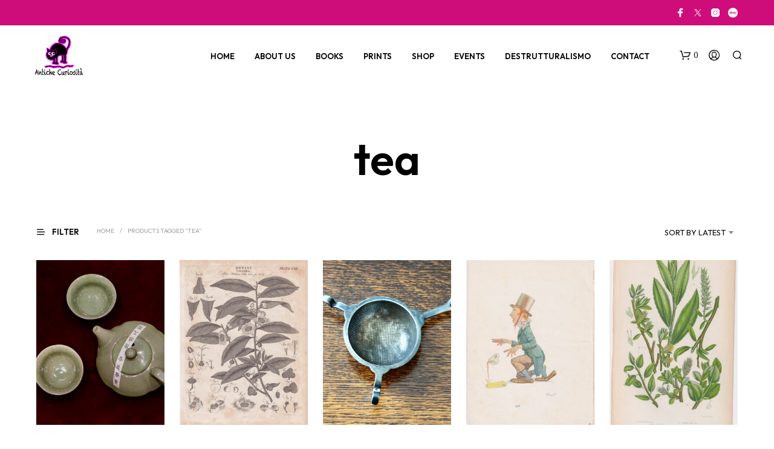

--- FILE ---
content_type: text/html; charset=utf-8
request_url: https://www.google.com/recaptcha/api2/aframe
body_size: 268
content:
<!DOCTYPE HTML><html><head><meta http-equiv="content-type" content="text/html; charset=UTF-8"></head><body><script nonce="ikyKtRMvxAUVo1znVUZrtg">/** Anti-fraud and anti-abuse applications only. See google.com/recaptcha */ try{var clients={'sodar':'https://pagead2.googlesyndication.com/pagead/sodar?'};window.addEventListener("message",function(a){try{if(a.source===window.parent){var b=JSON.parse(a.data);var c=clients[b['id']];if(c){var d=document.createElement('img');d.src=c+b['params']+'&rc='+(localStorage.getItem("rc::a")?sessionStorage.getItem("rc::b"):"");window.document.body.appendChild(d);sessionStorage.setItem("rc::e",parseInt(sessionStorage.getItem("rc::e")||0)+1);localStorage.setItem("rc::h",'1769442817006');}}}catch(b){}});window.parent.postMessage("_grecaptcha_ready", "*");}catch(b){}</script></body></html>